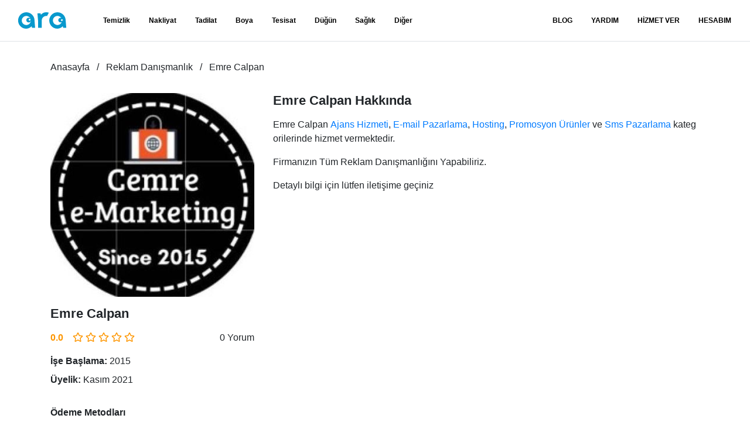

--- FILE ---
content_type: text/html; charset=UTF-8
request_url: https://www.ara.com.tr/profil/reklam-danismanlik/emre-calpan-35834
body_size: 5032
content:
<!DOCTYPE html>
<html lang="tr">

<head>
    <meta charset="utf-8">

    <title>Emre Calpan Reklam Danışmanlık Hizmetleriyle Ara'da! | Ara</title>
<meta name="description" content="Firmanızın Tüm Reklam Danışmanlığını Yapabiliriz.
Detaylı bilgi için lütfen iletişime geçiniz">
<link rel="canonical" href="https://www.ara.com.tr/profil/reklam-danismanlik/emre-calpan-35834">
<meta property="og:title" content="Emre Calpan Reklam Danışmanlık Hizmetleriyle Ara&#039;da!">
<meta property="og:description" content="Firmanızın Tüm Reklam Danışmanlığını Yapabiliriz.
Detaylı bilgi için lütfen iletişime geçiniz">
<meta property="og:url" content="https://www.ara.com.tr/profil/reklam-danismanlik/emre-calpan-35834">
<meta property="og:type" content="website">
<meta property="og:site_name" content="ara.com.tr">
<meta property="og:image" content="/storage/cache/fit/w120-h120/users/35834/profiles/44220/F0Ijp7vbEzIWD769Hw9xscSmzlY0aDUsnQdscXVc.jpg">

<meta name="twitter:card" content="summary">
<meta name="twitter:site" content="@comtrara">
<meta name="twitter:title" content="Emre Calpan Reklam Danışmanlık Hizmetleriyle Ara&#039;da!">
<meta name="twitter:description" content="Firmanızın Tüm Reklam Danışmanlığını Yapabiliriz.
Detaylı bilgi için lütfen iletişime geçiniz">
<meta name="twitter:images0" content="/storage/cache/fit/w120-h120/users/35834/profiles/44220/F0Ijp7vbEzIWD769Hw9xscSmzlY0aDUsnQdscXVc.jpg">
<script type="application/ld+json">{"@context":"https://schema.org","@type":"WebPage","name":"Emre Calpan Reklam Danışmanlık Hizmetleriyle Ara'da!","description":"Firmanızın Tüm Reklam Danışmanlığını Yapabiliriz.\r\nDetaylı bilgi için lütfen iletişime geçiniz","url":"https://www.ara.com.tr/profil/reklam-danismanlik/emre-calpan-35834"}</script>

    
    <meta name="google-site-verification" content="vGwb7ah9p0UcsriByvAhp7FGo8CMJ7HV_RARxlcvIy4" />
    <meta name="p:domain_verify" content="e02a4ce9b9dcc6751a7bc7ea248ae13f" />

    <!-- Global site tag (gtag.js) - Google Analytics -->

    <link rel="preconnect" href="https://www.googletagmanager.com">
    <link rel="preconnect" href="https://www.google-analytics.com">

    <script async src="https://www.googletagmanager.com/gtag/js?id=G-N7M7NP9D3X"></script>
    <script>
        window.dataLayer = window.dataLayer || [];
        function gtag() { dataLayer.push(arguments); }
        gtag('js', new Date());
        gtag('config', 'G-N7M7NP9D3X');
        gtag('config', 'AW-612133243');
    </script>

    <!-- Global site tag (gtag.js) - Google Analytics -->

    <meta http-equiv="X-UA-Compatible" content="IE=edge">
    <meta name="viewport" id="viewport" content="width=device-width, height=device-height, initial-scale=1.0" />
    <meta name="csrf-token" content="">
    <meta name="robots" content="index,follow">

    <link rel="apple-touch-icon" sizes="57x57" href="/apple-icon-57x57.png">
    <link rel="apple-touch-icon" sizes="60x60" href="/apple-icon-60x60.png">
    <link rel="apple-touch-icon" sizes="72x72" href="/apple-icon-72x72.png">
    <link rel="apple-touch-icon" sizes="76x76" href="/apple-icon-76x76.png">
    <link rel="apple-touch-icon" sizes="114x114" href="/apple-icon-114x114.png">
    <link rel="apple-touch-icon" sizes="120x120" href="/apple-icon-120x120.png">
    <link rel="apple-touch-icon" sizes="144x144" href="/apple-icon-144x144.png">
    <link rel="apple-touch-icon" sizes="152x152" href="/apple-icon-152x152.png">
    <link rel="apple-touch-icon" sizes="180x180" href="/apple-icon-180x180.png">
    <link rel="icon" type="image/png" sizes="192x192" href="/android-icon-192x192.png">
    <link rel="icon" type="image/png" sizes="32x32" href="/favicon-32x32.png">
    <link rel="icon" type="image/png" sizes="96x96" href="/favicon-96x96.png">
    <link rel="icon" type="image/png" sizes="16x16" href="/favicon-16x16.png">
    <link rel="manifest" href="/build/manifest.json">
    <meta name="msapplication-TileColor" content="#ffffff">
    <meta name="msapplication-TileImage" content="/ms-icon-144x144.png">
    <meta name="theme-color" content="#ffffff">

    <meta property="fb:app_id" content="" />

    <link rel="preload" href="https://www.ara.com.tr/build/assets/fa-regular-400-webfont.2d3703e0.woff2" as="font"
        type="font/woff2" crossorigin />

    <link rel="preload" href="https://www.ara.com.tr/build/assets/fa-solid-900-webfont.16bd7225.woff2" as="font"
        type="font/woff2" crossorigin />

    <link rel="preload" href="https://www.ara.com.tr/build/assets/fa-brands-400-webfont.c80995ca.woff2" as="font"
        type="font/woff2" crossorigin />

    <link rel="preload" as="style" href="https://www.ara.com.tr/build/assets/app.3d22a268.css" /><link rel="stylesheet" href="https://www.ara.com.tr/build/assets/app.3d22a268.css" />
</head>

<body >
    <div id="menu-overlay"></div>
    <header class="trans">
    <nav class="navbar navbar-expand-lg">
        <a href="#" id="main-menu-toggle" title="Menü" aria-label="Menü"><i class="fas fa-bars"></i></a>
        <a class="navbar-brand ml-0" href="/">
            <img width="112" height="38" class="brand-color" src="https://www.ara.com.tr/img/ara.svg" alt="ara.com.tr">
            <img width="112" height="38" class="brand-white" src="https://www.ara.com.tr/img/ara-white.svg"
                alt="ara.com.tr">
        </a>
        <div>
            <ul class="navbar-nav">

                                    <li class="nav-item">
                        <a class="nav-link" rel="Temizlik"
                            href="https://www.ara.com.tr/hizmet/temizlik"
                            title="Temizlik">Temizlik</a>
                    </li>
                                    <li class="nav-item">
                        <a class="nav-link" rel="Nakliyat"
                            href="https://www.ara.com.tr/hizmet/nakliyat"
                            title="Nakliyat">Nakliyat</a>
                    </li>
                                    <li class="nav-item">
                        <a class="nav-link" rel="Tadilat"
                            href="https://www.ara.com.tr/hizmet/tadilat"
                            title="Tadilat">Tadilat</a>
                    </li>
                                    <li class="nav-item">
                        <a class="nav-link" rel="Boya"
                            href="https://www.ara.com.tr/hizmet/boya"
                            title="Boya">Boya</a>
                    </li>
                                    <li class="nav-item">
                        <a class="nav-link" rel="Tesisat"
                            href="https://www.ara.com.tr/hizmet/tesisat"
                            title="Tesisat">Tesisat</a>
                    </li>
                                    <li class="nav-item">
                        <a class="nav-link" rel="Düğün"
                            href="https://www.ara.com.tr/hizmet/dugun"
                            title="Düğün">Düğün</a>
                    </li>
                                    <li class="nav-item">
                        <a class="nav-link" rel="Sağlık"
                            href="https://www.ara.com.tr/hizmet/saglik"
                            title="Sağlık">Sağlık</a>
                    </li>
                
                <li class="nav-item">
                    <a class="nav-link" rel="Diğer Hizmetler" href="https://www.ara.com.tr/hizmet/diger"
                        title="Diğer Hizmetler">Diğer</a>
                </li>

            </ul>
            <ul class="navbar-nav">

                                    <li class="nav-item"><a class="nav-link" href="/blog" title="Blog">BLOG</a></li>
                
                <li class="nav-item"><a class="nav-link" href="https://www.ara.com.tr/sik-sorulan-sorular" title="Yardım">YARDIM</a></li>
                <li class="nav-item">
                    <a class="nav-link" href="/hizmetveren/" title="Hizmet Ver">HİZMET VER</a>
                </li>
                <li class="nav-item">
                    <a class="nav-link" href="#" title="Hesabım" data-toggle="modal"
                        data-target="#loginModal">HESABIM</a>
                </li>
            </ul>
        </div>
        <div></div>
    </nav>
</header>

<nav id="mobile-main-menu">
    <div class="border-bottom p-3 text-black-50 small">Kullanıcı</div>
    <ul class="navbar-nav">
        <li class="nav-item"><a class="nav-link" href="/hizmetveren/" title="Hizmet Ver">HİZMET VER</a></li>
        <li class="nav-item">
            <a class="nav-link mobileLoginlink" href="#" title="Hesabım" data-toggle="modal"
                data-target="#loginModal">HESABIM</a>
        </li>
    </ul>
    <div class="border-bottom p-3 text-black-50 small">Hizmetler</div>
    <ul class="navbar-nav">

                    <li class="nav-item">
                <a class="nav-link" rel="Temizlik"
                    href="https://www.ara.com.tr/hizmet/temizlik"
                    title="Temizlik">Temizlik</a>
            </li>
                    <li class="nav-item">
                <a class="nav-link" rel="Nakliyat"
                    href="https://www.ara.com.tr/hizmet/nakliyat"
                    title="Nakliyat">Nakliyat</a>
            </li>
                    <li class="nav-item">
                <a class="nav-link" rel="Tadilat"
                    href="https://www.ara.com.tr/hizmet/tadilat"
                    title="Tadilat">Tadilat</a>
            </li>
                    <li class="nav-item">
                <a class="nav-link" rel="Boya"
                    href="https://www.ara.com.tr/hizmet/boya"
                    title="Boya">Boya</a>
            </li>
                    <li class="nav-item">
                <a class="nav-link" rel="Tesisat"
                    href="https://www.ara.com.tr/hizmet/tesisat"
                    title="Tesisat">Tesisat</a>
            </li>
                    <li class="nav-item">
                <a class="nav-link" rel="Düğün"
                    href="https://www.ara.com.tr/hizmet/dugun"
                    title="Düğün">Düğün</a>
            </li>
                    <li class="nav-item">
                <a class="nav-link" rel="Sağlık"
                    href="https://www.ara.com.tr/hizmet/saglik"
                    title="Sağlık">Sağlık</a>
            </li>
        
                    <li class="nav-item">
                <a class="nav-link" rel="Diğer Hizmetler" href="https://www.ara.com.tr/hizmet/diger"
                    title="Diğer Hizmetler">Diğer</a>
            </li>
            </ul>

    <ul class="navbar-nav">

                    <li class="nav-item"><a class="nav-link" href="/blog" title="Blog">Blog</a></li>
        
        <li class="nav-item"><a class="nav-link" href="https://www.ara.com.tr/sik-sorulan-sorular" title="Yardım">Yardım</a></li>
    </ul>
</nav>

<!-- Modal -->
<div class="modal fade" id="loginModal" tabindex="-1" aria-labelledby="loginModalLabel" aria-hidden="true">
    <div class="modal-dialog modal-lg">
        <div class="modal-content" style="background: transparent; border: none">
            <div class="modal-body">
                <div class="container-fluid">
                    <div class="row">
                        <div class="col-md-6">
                            <div class="card mb-3">
                                <div class="card-body">
                                    <h5 class="card-title">Müşteri</h5>
                                    <p class="card-text text-justify d-none d-sm-block">
                                        İhtiyacın için talep formunu doldur ve bir çok güvenilir uzmandan ihtiyacına
                                        özel fiyat teklifi al.
                                    </p>
                                    <a href="/musteri/" class="btn btn-sm btn-block btn-primary">
                                        Müşteri Hesabıma Git
                                    </a>
                                    <div class="btn-seperator"><span>veya</span></div>
                                    <p class="text-justify d-none d-sm-block">
                                        <strong>Müşteri</strong> uygulamamızı indirerek aradığın hizmete istediğin zaman
                                        kolayca ulaş.
                                    <p>
                                    <div class="row">
                                        <div class="col-6">
                                            <a
                                                href="https://play.google.com/store/apps/details?id=tr.com.ara.customer">
                                                <img class="img-fluid" src="/img/google-play.webp"
                                                    alt="Google Play" />
                                            </a>
                                        </div>
                                        <div class="col-6">
                                            <a
                                                href="https://apps.apple.com/us/app/ara-m%C3%BC%C5%9Fteri-ara-com-tr/id6449874201">
                                                <img class="img-fluid" src="/img/app-store.webp" alt="App Store" />
                                            </a>
                                        </div>
                                    </div>
                                </div>
                            </div>
                        </div>
                        <div class="col-md-6">
                            <div class="card mb-3">
                                <div class="card-body">
                                    <h5 class="card-title">Hizmet Veren</h5>
                                    <p class="card-text text-justify d-none d-sm-block">
                                        Yüzlerce farklı sektörde binlerce iş ilanına ulaşabilmek için hizmet veren
                                        üyeliği oluşturun veya hesabınıza giriş yapın.
                                    </p>
                                    <a href="/hizmetveren/" class="btn btn-sm btn-block btn-primary">
                                        Hizmet Veren Hesabıma Git
                                    </a>
                                    <div class="btn-seperator"><span>veya</span></div>
                                    <p class="text-justify d-none d-sm-block">
                                        <strong>Hizmet Veren</strong> uygulamamızı indirerek fırsatları anında
                                        yakalayın.
                                    <p>
                                    <div class="row">
                                        <div class="col-6">
                                            <a
                                                href="https://play.google.com/store/apps/details?id=tr.com.ara.professional">
                                                <img class="img-fluid" src="/img/google-play.webp"
                                                    alt="Google Play" />
                                            </a>
                                        </div>
                                        <div class="col-6">
                                            <a
                                                href="https://apps.apple.com/us/app/ara-hizmet-veren-ara-com-tr/id6445862740">
                                                <img class="img-fluid" src="/img/app-store.webp" alt="App Store" />
                                            </a>
                                        </div>
                                    </div>
                                </div>
                            </div>
                        </div>
                    </div>
                </div>
            </div>
        </div>
    </div>
</div>
    <main><div class="container">
        <ol class="breadcrumbs" vocab="https://schema.org/" typeof="BreadcrumbList">
                            <li property="itemListElement" typeof="ListItem">
                    <a class="link" property="item" typeof="WebPage" href="https://www.ara.com.tr">
                        <span property="name">Anasayfa</span>
                    </a>
                    <meta property="position" content="0">
                </li>
                            <li property="itemListElement" typeof="ListItem">
                    <a class="link" property="item" typeof="WebPage" href="https://www.ara.com.tr/hizmet/reklam-danismanlik">
                        <span property="name">Reklam Danışmanlık</span>
                    </a>
                    <meta property="position" content="1">
                </li>
                            <li property="itemListElement" typeof="ListItem">
                    <a class="link" property="item" typeof="WebPage" href="https://www.ara.com.tr/profil/reklam-danismanlik/emre-calpan-35834">
                        <span property="name">Emre Calpan</span>
                    </a>
                    <meta property="position" content="2">
                </li>
                    </ol>
    </div>

    <div class="section mt-n5">
    <div class="container">
        <div class="profile-summary">
        <div class="profile-summary__summary">
            <div class="profile-summary__summary__avatar">
                <img width="348" height="348" class="w-100" style="height: auto;" rel="preload" as="image"
                    src="/storage/cache/fit/w348-h348/users/35834/profiles/44220/F0Ijp7vbEzIWD769Hw9xscSmzlY0aDUsnQdscXVc.jpg"
                    alt="Emre Calpan">
            </div>
            <h1 class="profile-summary__summary__user">Emre Calpan</h1>
            <div class="profile-summary__summary__rating">
                <span class="profile-summary__summary__rating__number">0.0</span>
                <span class="profile-summary__summary__rating__stars">
                    <i class="far fa-star"></i>
<i class="far fa-star"></i>
<i class="far fa-star"></i>
<i class="far fa-star"></i>
<i class="far fa-star"></i>
                </span>
                <span class="profile-summary__summary__rating__count">0 Yorum</span>
            </div>
            <div class="profile-summary__summary__details">
                <span class="profile-summary__summary__details__item">
                    <strong>İşe Başlama:</strong> 2015
                </span>
                <span class="profile-summary__summary__details__item">
                    <strong>Üyelik:</strong> Kasım 2021
                </span>
                <span class="profile-summary__summary__details__heading">Ödeme Metodları</span>
                <span class="profile-summary__summary__details__item">
                    <i class="fas fa-credit-card text-success"
                        style="width: 1rem;"></i>
                    Kredi Kartı Kabul Ediyor
                </span>
                <span class="profile-summary__summary__details__item">
                    <i class="fas fa-comments-dollar d-inline-block mr-2 text-center text-success"
                        style="width: 1rem;"></i>
                    Havale/EFT Kabul Ediyor
                </span>
                <span class="profile-summary__summary__details__item">
                    <i class="fas fa-coins text-success"
                        style="width: 1rem;"></i>
                    Nakit Kabul Ediyor
                </span>
                <span class="profile-summary__summary__details__heading">Güvenlik Kontrolleri</span>
                <span class="profile-summary__summary__details__item">
                    <i
                        class="fas fa-envelope-open text-danger"></i>
                    Onaysız E-Posta
                </span>
                <span class="profile-summary__summary__details__item">
                    <i
                        class="fas fa-phone-square-alt text-success"></i>
                    Onaylı Telefon
                </span>
                <span class="profile-summary__summary__details__heading">Memnuniyet</span>
                <span class="profile-summary__summary__details__item">
                    <i class="fas fa-trophy"></i>
                    0 Kişi Seçti
                </span>
                <span class="profile-summary__summary__details__item">
                    <i class="fas fa-map-marker-alt"></i>
                    Kocaeli / Gölcük
                </span>
                <span class="profile-summary__summary__details__item">
                    <i class="far fa-comments"></i>
                    0 Yorum
                </span>
                <span class="profile-summary__summary__details__item">
                    <i class="far fa-smile text-success"></i>
                    0 Memnun Müşteri
                </span>
                <span class="profile-summary__summary__details__item">
                    <i class="far fa-frown text-danger"></i>
                    0 Memnun Olmayan Müşteri
                </span>
            </div>
        </div>
        <div class="profile-summary__details">
            <h2>Emre Calpan Hakkında</h2>
            <p>
                Emre Calpan
                                    
                    <a class="link" 
                        href="https://www.ara.com.tr/hizmet/reklam-danismanlik/ajans">
                        Ajans Hizmeti
                    </a>, 
                                    
                    <a class="link" 
                        href="https://www.ara.com.tr/hizmet/reklam-danismanlik/mail-pazarlama">
                        E-mail Pazarlama
                    </a>, 
                                    
                    <a class="link" 
                        href="https://www.ara.com.tr/hizmet/reklam-danismanlik/hosting">
                        Hosting
                    </a>, 
                                    
                    <a class="link" 
                        href="https://www.ara.com.tr/hizmet/reklam-danismanlik/promosyon-urun">
                        Promosyon Ürünler
                    </a>
                                     ve 
                    <a class="link" 
                        href="https://www.ara.com.tr/hizmet/reklam-danismanlik/sms-pazarlama">
                        Sms Pazarlama
                    </a>
                                kategorilerinde hizmet vermektedir.
            </p>
                                                <p>Firmanızın Tüm Reklam Danışmanlığını Yapabiliriz.</p>
                                                                <p>Detaylı bilgi için lütfen iletişime geçiniz</p>
                                    </div>
    </div>
    </div>
</div></main>
    <footer>
    <div>
        <div>
            <div>
                <a href="/">
                    <img width="112" height="38" data-src="https://www.ara.com.tr/img/ara.svg" height="38"
                        class="d-inline-block align-center lazyload" alt="ara.com.tr">
                </a>
                <p>Ara Teknoloji Limited Şirketi. Tüm Hakları Saklıdır.</p>
                <a rel="nofollow" target="_blank"
                    href="//www.dmca.com/Protection/Status.aspx?ID=5bf74f99-285f-4833-afce-cfbf5df5a6ab"
                    title="DMCA.com Protection Status" class="dmca-badge"><img width="150" height="30"
                        class="lazyload"
                        data-src="https://images.dmca.com/Badges/dmca-badge-w150-5x1-07.png?ID=5bf74f99-285f-4833-afce-cfbf5df5a6ab"
                        alt="DMCA.com Protection Status" /></a>
                <strong class="d-block mt-1 mb-3">Sosyal Medya</strong>
                <ul>
                                                                        <li>
                                <a href="https://www.facebook.com/aracomtr" title="facebook" aria-label="facebook">
                                    <i class="fab fa-facebook"></i>
                                </a>
                            </li>
                                                                                                <li>
                                <a href="https://twitter.com/aracomtr" title="twitter" aria-label="twitter">
                                    <i class="fab fa-twitter"></i>
                                </a>
                            </li>
                                                                                                <li>
                                <a href="https://www.instagram.com/aracomtr/" title="instagram" aria-label="instagram">
                                    <i class="fab fa-instagram"></i>
                                </a>
                            </li>
                                                                                                <li>
                                <a href="https://www.youtube.com/channel/UCZLmDzenh_OJkpfSbeOHIkQ/" title="youtube" aria-label="youtube">
                                    <i class="fab fa-youtube"></i>
                                </a>
                            </li>
                                                                                                <li>
                                <a href="https://pinterest.com/aracomtr" title="pinterest" aria-label="pinterest">
                                    <i class="fab fa-pinterest"></i>
                                </a>
                            </li>
                                                                                                <li>
                                <a href="https://www.linkedin.com/company/aracomtr" title="linkedin" aria-label="linkedin">
                                    <i class="fab fa-linkedin"></i>
                                </a>
                            </li>
                                                            </ul>
            </div>
            <nav>
                <ul>
                    <li>
                        <span>Ara</span>
                        <ul>
                            <li>
                                <a class="link" href="https://www.ara.com.tr/hakkimizda" title="Hakkımızda">Hakkımızda</a>
                            </li>
                            <li>
                                <a class="link" href="https://www.ara.com.tr/nasil-calisir" title="Nasıl Çalışır?">
                                    NasılÇalışır?
                                </a>
                            </li>
                            <li>
                                <a class="link" href="https://www.ara.com.tr/blog" title="Blog">Blog</a>
                            </li>
                            <li><span class="d-block my-3 font-weight-bold">Uygulamalar</span></li>
                            <li>
                                <a class="link" target="_blank"
                                    href="https://play.google.com/store/apps/details?id=tr.com.ara.professional"
                                    title="Ara.com.tr Hizmet Veren Android Uygulaması">Hizmet Veren Android</a>
                            </li>
                            <li>
                                <a class="link" target="_blank"
                                    href="https://apps.apple.com/us/app/ara-hizmet-veren-ara-com-tr/id6445862740"
                                    title="Ara.com.tr Hizmet Veren IPhone Uygulaması">Hizmet Veren iPhone</a>
                            </li>
                            <li>
                                <a class="link" target="_blank"
                                    href="https://play.google.com/store/apps/details?id=tr.com.ara.customer"
                                    title="Ara.com.tr Müşteri Android Uygulaması">Müşteri Android</a>
                            </li>
                            <li>
                                <a class="link" target="_blank"
                                    href="https://apps.apple.com/us/app/ara-m%C3%BC%C5%9Fteri-ara-com-tr/id6449874201"
                                    title="Ara.com.tr Müşteri IPhone Uygulaması">Müşteri iPhone</a>
                            </li>
                        </ul>
                    </li>
                    <li>
                        <span>Hizmetler</span>
                        <ul>
                                                            <li>
                                    <a class="link" href="https://www.ara.com.tr/hizmet/temizlik"
                                        title="">Temizlik</a>
                                </li>
                                                            <li>
                                    <a class="link" href="https://www.ara.com.tr/hizmet/nakliyat"
                                        title="">Nakliyat</a>
                                </li>
                                                            <li>
                                    <a class="link" href="https://www.ara.com.tr/hizmet/tadilat"
                                        title="">Tadilat</a>
                                </li>
                                                            <li>
                                    <a class="link" href="https://www.ara.com.tr/hizmet/boya"
                                        title="">Boya</a>
                                </li>
                                                            <li>
                                    <a class="link" href="https://www.ara.com.tr/hizmet/tesisat"
                                        title="">Tesisat</a>
                                </li>
                                                            <li>
                                    <a class="link" href="https://www.ara.com.tr/hizmet/dugun"
                                        title="">Düğün</a>
                                </li>
                                                            <li>
                                    <a class="link" href="https://www.ara.com.tr/hizmet/saglik"
                                        title="">Sağlık</a>
                                </li>
                                                    </ul>
                    </li>
                    <li>
                        <span>Yardım</span>
                        <ul>
                            <li>
                                <a class="link" href="https://www.ara.com.tr/sik-sorulan-sorular" title="Sık Sorulan Sorular">
                                    Sık Sorulan Sorular
                                </a>
                            </li>
                            <li>
                                <a class="link" href="https://www.ara.com.tr/gizlilik-sozlesmesi"title="Gizlilik Sözleşmesi">
                                    Gizlilik Sözleşmesi
                                </a>
                            </li>
                            <li>
                                <a class="link" href="https://www.ara.com.tr/kullanici-sozlesmesi"title="Kullanıcı Sözleşmesi">
                                    Kullanıcı Sözleşmesi
                                </a>
                            </li>
                            <li>
                                <a class="link" href="https://www.ara.com.tr/iletisim" title="">İletişim</a>
                            </li>
                        </ul>
                    </li>
                </ul>
            </nav>
        </div>
    </div>
</footer>
    <div class="modal-backdrop fade d-none"></div>
    <link rel="modulepreload" href="https://www.ara.com.tr/build/assets/app.f0adb6d7.js" /><script type="module" src="https://www.ara.com.tr/build/assets/app.f0adb6d7.js"></script></body>

</html>
